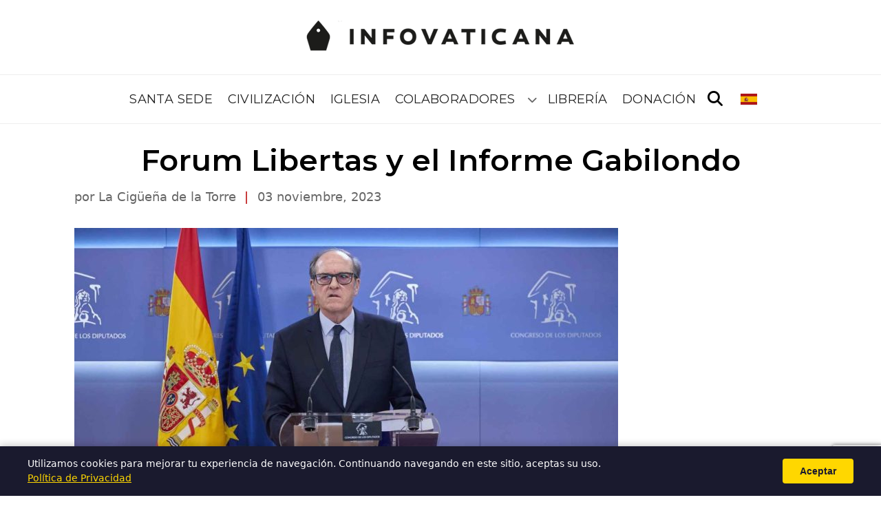

--- FILE ---
content_type: text/html; charset=utf-8
request_url: https://www.google.com/recaptcha/api2/anchor?ar=1&k=6Leiqe0rAAAAAMwhbGAwHjaLmCQZw_0E8u4ye1eS&co=aHR0cHM6Ly9pbmZvdmF0aWNhbmEuY29tOjQ0Mw..&hl=en&v=PoyoqOPhxBO7pBk68S4YbpHZ&size=invisible&anchor-ms=20000&execute-ms=30000&cb=lhuzseq17pgt
body_size: 48847
content:
<!DOCTYPE HTML><html dir="ltr" lang="en"><head><meta http-equiv="Content-Type" content="text/html; charset=UTF-8">
<meta http-equiv="X-UA-Compatible" content="IE=edge">
<title>reCAPTCHA</title>
<style type="text/css">
/* cyrillic-ext */
@font-face {
  font-family: 'Roboto';
  font-style: normal;
  font-weight: 400;
  font-stretch: 100%;
  src: url(//fonts.gstatic.com/s/roboto/v48/KFO7CnqEu92Fr1ME7kSn66aGLdTylUAMa3GUBHMdazTgWw.woff2) format('woff2');
  unicode-range: U+0460-052F, U+1C80-1C8A, U+20B4, U+2DE0-2DFF, U+A640-A69F, U+FE2E-FE2F;
}
/* cyrillic */
@font-face {
  font-family: 'Roboto';
  font-style: normal;
  font-weight: 400;
  font-stretch: 100%;
  src: url(//fonts.gstatic.com/s/roboto/v48/KFO7CnqEu92Fr1ME7kSn66aGLdTylUAMa3iUBHMdazTgWw.woff2) format('woff2');
  unicode-range: U+0301, U+0400-045F, U+0490-0491, U+04B0-04B1, U+2116;
}
/* greek-ext */
@font-face {
  font-family: 'Roboto';
  font-style: normal;
  font-weight: 400;
  font-stretch: 100%;
  src: url(//fonts.gstatic.com/s/roboto/v48/KFO7CnqEu92Fr1ME7kSn66aGLdTylUAMa3CUBHMdazTgWw.woff2) format('woff2');
  unicode-range: U+1F00-1FFF;
}
/* greek */
@font-face {
  font-family: 'Roboto';
  font-style: normal;
  font-weight: 400;
  font-stretch: 100%;
  src: url(//fonts.gstatic.com/s/roboto/v48/KFO7CnqEu92Fr1ME7kSn66aGLdTylUAMa3-UBHMdazTgWw.woff2) format('woff2');
  unicode-range: U+0370-0377, U+037A-037F, U+0384-038A, U+038C, U+038E-03A1, U+03A3-03FF;
}
/* math */
@font-face {
  font-family: 'Roboto';
  font-style: normal;
  font-weight: 400;
  font-stretch: 100%;
  src: url(//fonts.gstatic.com/s/roboto/v48/KFO7CnqEu92Fr1ME7kSn66aGLdTylUAMawCUBHMdazTgWw.woff2) format('woff2');
  unicode-range: U+0302-0303, U+0305, U+0307-0308, U+0310, U+0312, U+0315, U+031A, U+0326-0327, U+032C, U+032F-0330, U+0332-0333, U+0338, U+033A, U+0346, U+034D, U+0391-03A1, U+03A3-03A9, U+03B1-03C9, U+03D1, U+03D5-03D6, U+03F0-03F1, U+03F4-03F5, U+2016-2017, U+2034-2038, U+203C, U+2040, U+2043, U+2047, U+2050, U+2057, U+205F, U+2070-2071, U+2074-208E, U+2090-209C, U+20D0-20DC, U+20E1, U+20E5-20EF, U+2100-2112, U+2114-2115, U+2117-2121, U+2123-214F, U+2190, U+2192, U+2194-21AE, U+21B0-21E5, U+21F1-21F2, U+21F4-2211, U+2213-2214, U+2216-22FF, U+2308-230B, U+2310, U+2319, U+231C-2321, U+2336-237A, U+237C, U+2395, U+239B-23B7, U+23D0, U+23DC-23E1, U+2474-2475, U+25AF, U+25B3, U+25B7, U+25BD, U+25C1, U+25CA, U+25CC, U+25FB, U+266D-266F, U+27C0-27FF, U+2900-2AFF, U+2B0E-2B11, U+2B30-2B4C, U+2BFE, U+3030, U+FF5B, U+FF5D, U+1D400-1D7FF, U+1EE00-1EEFF;
}
/* symbols */
@font-face {
  font-family: 'Roboto';
  font-style: normal;
  font-weight: 400;
  font-stretch: 100%;
  src: url(//fonts.gstatic.com/s/roboto/v48/KFO7CnqEu92Fr1ME7kSn66aGLdTylUAMaxKUBHMdazTgWw.woff2) format('woff2');
  unicode-range: U+0001-000C, U+000E-001F, U+007F-009F, U+20DD-20E0, U+20E2-20E4, U+2150-218F, U+2190, U+2192, U+2194-2199, U+21AF, U+21E6-21F0, U+21F3, U+2218-2219, U+2299, U+22C4-22C6, U+2300-243F, U+2440-244A, U+2460-24FF, U+25A0-27BF, U+2800-28FF, U+2921-2922, U+2981, U+29BF, U+29EB, U+2B00-2BFF, U+4DC0-4DFF, U+FFF9-FFFB, U+10140-1018E, U+10190-1019C, U+101A0, U+101D0-101FD, U+102E0-102FB, U+10E60-10E7E, U+1D2C0-1D2D3, U+1D2E0-1D37F, U+1F000-1F0FF, U+1F100-1F1AD, U+1F1E6-1F1FF, U+1F30D-1F30F, U+1F315, U+1F31C, U+1F31E, U+1F320-1F32C, U+1F336, U+1F378, U+1F37D, U+1F382, U+1F393-1F39F, U+1F3A7-1F3A8, U+1F3AC-1F3AF, U+1F3C2, U+1F3C4-1F3C6, U+1F3CA-1F3CE, U+1F3D4-1F3E0, U+1F3ED, U+1F3F1-1F3F3, U+1F3F5-1F3F7, U+1F408, U+1F415, U+1F41F, U+1F426, U+1F43F, U+1F441-1F442, U+1F444, U+1F446-1F449, U+1F44C-1F44E, U+1F453, U+1F46A, U+1F47D, U+1F4A3, U+1F4B0, U+1F4B3, U+1F4B9, U+1F4BB, U+1F4BF, U+1F4C8-1F4CB, U+1F4D6, U+1F4DA, U+1F4DF, U+1F4E3-1F4E6, U+1F4EA-1F4ED, U+1F4F7, U+1F4F9-1F4FB, U+1F4FD-1F4FE, U+1F503, U+1F507-1F50B, U+1F50D, U+1F512-1F513, U+1F53E-1F54A, U+1F54F-1F5FA, U+1F610, U+1F650-1F67F, U+1F687, U+1F68D, U+1F691, U+1F694, U+1F698, U+1F6AD, U+1F6B2, U+1F6B9-1F6BA, U+1F6BC, U+1F6C6-1F6CF, U+1F6D3-1F6D7, U+1F6E0-1F6EA, U+1F6F0-1F6F3, U+1F6F7-1F6FC, U+1F700-1F7FF, U+1F800-1F80B, U+1F810-1F847, U+1F850-1F859, U+1F860-1F887, U+1F890-1F8AD, U+1F8B0-1F8BB, U+1F8C0-1F8C1, U+1F900-1F90B, U+1F93B, U+1F946, U+1F984, U+1F996, U+1F9E9, U+1FA00-1FA6F, U+1FA70-1FA7C, U+1FA80-1FA89, U+1FA8F-1FAC6, U+1FACE-1FADC, U+1FADF-1FAE9, U+1FAF0-1FAF8, U+1FB00-1FBFF;
}
/* vietnamese */
@font-face {
  font-family: 'Roboto';
  font-style: normal;
  font-weight: 400;
  font-stretch: 100%;
  src: url(//fonts.gstatic.com/s/roboto/v48/KFO7CnqEu92Fr1ME7kSn66aGLdTylUAMa3OUBHMdazTgWw.woff2) format('woff2');
  unicode-range: U+0102-0103, U+0110-0111, U+0128-0129, U+0168-0169, U+01A0-01A1, U+01AF-01B0, U+0300-0301, U+0303-0304, U+0308-0309, U+0323, U+0329, U+1EA0-1EF9, U+20AB;
}
/* latin-ext */
@font-face {
  font-family: 'Roboto';
  font-style: normal;
  font-weight: 400;
  font-stretch: 100%;
  src: url(//fonts.gstatic.com/s/roboto/v48/KFO7CnqEu92Fr1ME7kSn66aGLdTylUAMa3KUBHMdazTgWw.woff2) format('woff2');
  unicode-range: U+0100-02BA, U+02BD-02C5, U+02C7-02CC, U+02CE-02D7, U+02DD-02FF, U+0304, U+0308, U+0329, U+1D00-1DBF, U+1E00-1E9F, U+1EF2-1EFF, U+2020, U+20A0-20AB, U+20AD-20C0, U+2113, U+2C60-2C7F, U+A720-A7FF;
}
/* latin */
@font-face {
  font-family: 'Roboto';
  font-style: normal;
  font-weight: 400;
  font-stretch: 100%;
  src: url(//fonts.gstatic.com/s/roboto/v48/KFO7CnqEu92Fr1ME7kSn66aGLdTylUAMa3yUBHMdazQ.woff2) format('woff2');
  unicode-range: U+0000-00FF, U+0131, U+0152-0153, U+02BB-02BC, U+02C6, U+02DA, U+02DC, U+0304, U+0308, U+0329, U+2000-206F, U+20AC, U+2122, U+2191, U+2193, U+2212, U+2215, U+FEFF, U+FFFD;
}
/* cyrillic-ext */
@font-face {
  font-family: 'Roboto';
  font-style: normal;
  font-weight: 500;
  font-stretch: 100%;
  src: url(//fonts.gstatic.com/s/roboto/v48/KFO7CnqEu92Fr1ME7kSn66aGLdTylUAMa3GUBHMdazTgWw.woff2) format('woff2');
  unicode-range: U+0460-052F, U+1C80-1C8A, U+20B4, U+2DE0-2DFF, U+A640-A69F, U+FE2E-FE2F;
}
/* cyrillic */
@font-face {
  font-family: 'Roboto';
  font-style: normal;
  font-weight: 500;
  font-stretch: 100%;
  src: url(//fonts.gstatic.com/s/roboto/v48/KFO7CnqEu92Fr1ME7kSn66aGLdTylUAMa3iUBHMdazTgWw.woff2) format('woff2');
  unicode-range: U+0301, U+0400-045F, U+0490-0491, U+04B0-04B1, U+2116;
}
/* greek-ext */
@font-face {
  font-family: 'Roboto';
  font-style: normal;
  font-weight: 500;
  font-stretch: 100%;
  src: url(//fonts.gstatic.com/s/roboto/v48/KFO7CnqEu92Fr1ME7kSn66aGLdTylUAMa3CUBHMdazTgWw.woff2) format('woff2');
  unicode-range: U+1F00-1FFF;
}
/* greek */
@font-face {
  font-family: 'Roboto';
  font-style: normal;
  font-weight: 500;
  font-stretch: 100%;
  src: url(//fonts.gstatic.com/s/roboto/v48/KFO7CnqEu92Fr1ME7kSn66aGLdTylUAMa3-UBHMdazTgWw.woff2) format('woff2');
  unicode-range: U+0370-0377, U+037A-037F, U+0384-038A, U+038C, U+038E-03A1, U+03A3-03FF;
}
/* math */
@font-face {
  font-family: 'Roboto';
  font-style: normal;
  font-weight: 500;
  font-stretch: 100%;
  src: url(//fonts.gstatic.com/s/roboto/v48/KFO7CnqEu92Fr1ME7kSn66aGLdTylUAMawCUBHMdazTgWw.woff2) format('woff2');
  unicode-range: U+0302-0303, U+0305, U+0307-0308, U+0310, U+0312, U+0315, U+031A, U+0326-0327, U+032C, U+032F-0330, U+0332-0333, U+0338, U+033A, U+0346, U+034D, U+0391-03A1, U+03A3-03A9, U+03B1-03C9, U+03D1, U+03D5-03D6, U+03F0-03F1, U+03F4-03F5, U+2016-2017, U+2034-2038, U+203C, U+2040, U+2043, U+2047, U+2050, U+2057, U+205F, U+2070-2071, U+2074-208E, U+2090-209C, U+20D0-20DC, U+20E1, U+20E5-20EF, U+2100-2112, U+2114-2115, U+2117-2121, U+2123-214F, U+2190, U+2192, U+2194-21AE, U+21B0-21E5, U+21F1-21F2, U+21F4-2211, U+2213-2214, U+2216-22FF, U+2308-230B, U+2310, U+2319, U+231C-2321, U+2336-237A, U+237C, U+2395, U+239B-23B7, U+23D0, U+23DC-23E1, U+2474-2475, U+25AF, U+25B3, U+25B7, U+25BD, U+25C1, U+25CA, U+25CC, U+25FB, U+266D-266F, U+27C0-27FF, U+2900-2AFF, U+2B0E-2B11, U+2B30-2B4C, U+2BFE, U+3030, U+FF5B, U+FF5D, U+1D400-1D7FF, U+1EE00-1EEFF;
}
/* symbols */
@font-face {
  font-family: 'Roboto';
  font-style: normal;
  font-weight: 500;
  font-stretch: 100%;
  src: url(//fonts.gstatic.com/s/roboto/v48/KFO7CnqEu92Fr1ME7kSn66aGLdTylUAMaxKUBHMdazTgWw.woff2) format('woff2');
  unicode-range: U+0001-000C, U+000E-001F, U+007F-009F, U+20DD-20E0, U+20E2-20E4, U+2150-218F, U+2190, U+2192, U+2194-2199, U+21AF, U+21E6-21F0, U+21F3, U+2218-2219, U+2299, U+22C4-22C6, U+2300-243F, U+2440-244A, U+2460-24FF, U+25A0-27BF, U+2800-28FF, U+2921-2922, U+2981, U+29BF, U+29EB, U+2B00-2BFF, U+4DC0-4DFF, U+FFF9-FFFB, U+10140-1018E, U+10190-1019C, U+101A0, U+101D0-101FD, U+102E0-102FB, U+10E60-10E7E, U+1D2C0-1D2D3, U+1D2E0-1D37F, U+1F000-1F0FF, U+1F100-1F1AD, U+1F1E6-1F1FF, U+1F30D-1F30F, U+1F315, U+1F31C, U+1F31E, U+1F320-1F32C, U+1F336, U+1F378, U+1F37D, U+1F382, U+1F393-1F39F, U+1F3A7-1F3A8, U+1F3AC-1F3AF, U+1F3C2, U+1F3C4-1F3C6, U+1F3CA-1F3CE, U+1F3D4-1F3E0, U+1F3ED, U+1F3F1-1F3F3, U+1F3F5-1F3F7, U+1F408, U+1F415, U+1F41F, U+1F426, U+1F43F, U+1F441-1F442, U+1F444, U+1F446-1F449, U+1F44C-1F44E, U+1F453, U+1F46A, U+1F47D, U+1F4A3, U+1F4B0, U+1F4B3, U+1F4B9, U+1F4BB, U+1F4BF, U+1F4C8-1F4CB, U+1F4D6, U+1F4DA, U+1F4DF, U+1F4E3-1F4E6, U+1F4EA-1F4ED, U+1F4F7, U+1F4F9-1F4FB, U+1F4FD-1F4FE, U+1F503, U+1F507-1F50B, U+1F50D, U+1F512-1F513, U+1F53E-1F54A, U+1F54F-1F5FA, U+1F610, U+1F650-1F67F, U+1F687, U+1F68D, U+1F691, U+1F694, U+1F698, U+1F6AD, U+1F6B2, U+1F6B9-1F6BA, U+1F6BC, U+1F6C6-1F6CF, U+1F6D3-1F6D7, U+1F6E0-1F6EA, U+1F6F0-1F6F3, U+1F6F7-1F6FC, U+1F700-1F7FF, U+1F800-1F80B, U+1F810-1F847, U+1F850-1F859, U+1F860-1F887, U+1F890-1F8AD, U+1F8B0-1F8BB, U+1F8C0-1F8C1, U+1F900-1F90B, U+1F93B, U+1F946, U+1F984, U+1F996, U+1F9E9, U+1FA00-1FA6F, U+1FA70-1FA7C, U+1FA80-1FA89, U+1FA8F-1FAC6, U+1FACE-1FADC, U+1FADF-1FAE9, U+1FAF0-1FAF8, U+1FB00-1FBFF;
}
/* vietnamese */
@font-face {
  font-family: 'Roboto';
  font-style: normal;
  font-weight: 500;
  font-stretch: 100%;
  src: url(//fonts.gstatic.com/s/roboto/v48/KFO7CnqEu92Fr1ME7kSn66aGLdTylUAMa3OUBHMdazTgWw.woff2) format('woff2');
  unicode-range: U+0102-0103, U+0110-0111, U+0128-0129, U+0168-0169, U+01A0-01A1, U+01AF-01B0, U+0300-0301, U+0303-0304, U+0308-0309, U+0323, U+0329, U+1EA0-1EF9, U+20AB;
}
/* latin-ext */
@font-face {
  font-family: 'Roboto';
  font-style: normal;
  font-weight: 500;
  font-stretch: 100%;
  src: url(//fonts.gstatic.com/s/roboto/v48/KFO7CnqEu92Fr1ME7kSn66aGLdTylUAMa3KUBHMdazTgWw.woff2) format('woff2');
  unicode-range: U+0100-02BA, U+02BD-02C5, U+02C7-02CC, U+02CE-02D7, U+02DD-02FF, U+0304, U+0308, U+0329, U+1D00-1DBF, U+1E00-1E9F, U+1EF2-1EFF, U+2020, U+20A0-20AB, U+20AD-20C0, U+2113, U+2C60-2C7F, U+A720-A7FF;
}
/* latin */
@font-face {
  font-family: 'Roboto';
  font-style: normal;
  font-weight: 500;
  font-stretch: 100%;
  src: url(//fonts.gstatic.com/s/roboto/v48/KFO7CnqEu92Fr1ME7kSn66aGLdTylUAMa3yUBHMdazQ.woff2) format('woff2');
  unicode-range: U+0000-00FF, U+0131, U+0152-0153, U+02BB-02BC, U+02C6, U+02DA, U+02DC, U+0304, U+0308, U+0329, U+2000-206F, U+20AC, U+2122, U+2191, U+2193, U+2212, U+2215, U+FEFF, U+FFFD;
}
/* cyrillic-ext */
@font-face {
  font-family: 'Roboto';
  font-style: normal;
  font-weight: 900;
  font-stretch: 100%;
  src: url(//fonts.gstatic.com/s/roboto/v48/KFO7CnqEu92Fr1ME7kSn66aGLdTylUAMa3GUBHMdazTgWw.woff2) format('woff2');
  unicode-range: U+0460-052F, U+1C80-1C8A, U+20B4, U+2DE0-2DFF, U+A640-A69F, U+FE2E-FE2F;
}
/* cyrillic */
@font-face {
  font-family: 'Roboto';
  font-style: normal;
  font-weight: 900;
  font-stretch: 100%;
  src: url(//fonts.gstatic.com/s/roboto/v48/KFO7CnqEu92Fr1ME7kSn66aGLdTylUAMa3iUBHMdazTgWw.woff2) format('woff2');
  unicode-range: U+0301, U+0400-045F, U+0490-0491, U+04B0-04B1, U+2116;
}
/* greek-ext */
@font-face {
  font-family: 'Roboto';
  font-style: normal;
  font-weight: 900;
  font-stretch: 100%;
  src: url(//fonts.gstatic.com/s/roboto/v48/KFO7CnqEu92Fr1ME7kSn66aGLdTylUAMa3CUBHMdazTgWw.woff2) format('woff2');
  unicode-range: U+1F00-1FFF;
}
/* greek */
@font-face {
  font-family: 'Roboto';
  font-style: normal;
  font-weight: 900;
  font-stretch: 100%;
  src: url(//fonts.gstatic.com/s/roboto/v48/KFO7CnqEu92Fr1ME7kSn66aGLdTylUAMa3-UBHMdazTgWw.woff2) format('woff2');
  unicode-range: U+0370-0377, U+037A-037F, U+0384-038A, U+038C, U+038E-03A1, U+03A3-03FF;
}
/* math */
@font-face {
  font-family: 'Roboto';
  font-style: normal;
  font-weight: 900;
  font-stretch: 100%;
  src: url(//fonts.gstatic.com/s/roboto/v48/KFO7CnqEu92Fr1ME7kSn66aGLdTylUAMawCUBHMdazTgWw.woff2) format('woff2');
  unicode-range: U+0302-0303, U+0305, U+0307-0308, U+0310, U+0312, U+0315, U+031A, U+0326-0327, U+032C, U+032F-0330, U+0332-0333, U+0338, U+033A, U+0346, U+034D, U+0391-03A1, U+03A3-03A9, U+03B1-03C9, U+03D1, U+03D5-03D6, U+03F0-03F1, U+03F4-03F5, U+2016-2017, U+2034-2038, U+203C, U+2040, U+2043, U+2047, U+2050, U+2057, U+205F, U+2070-2071, U+2074-208E, U+2090-209C, U+20D0-20DC, U+20E1, U+20E5-20EF, U+2100-2112, U+2114-2115, U+2117-2121, U+2123-214F, U+2190, U+2192, U+2194-21AE, U+21B0-21E5, U+21F1-21F2, U+21F4-2211, U+2213-2214, U+2216-22FF, U+2308-230B, U+2310, U+2319, U+231C-2321, U+2336-237A, U+237C, U+2395, U+239B-23B7, U+23D0, U+23DC-23E1, U+2474-2475, U+25AF, U+25B3, U+25B7, U+25BD, U+25C1, U+25CA, U+25CC, U+25FB, U+266D-266F, U+27C0-27FF, U+2900-2AFF, U+2B0E-2B11, U+2B30-2B4C, U+2BFE, U+3030, U+FF5B, U+FF5D, U+1D400-1D7FF, U+1EE00-1EEFF;
}
/* symbols */
@font-face {
  font-family: 'Roboto';
  font-style: normal;
  font-weight: 900;
  font-stretch: 100%;
  src: url(//fonts.gstatic.com/s/roboto/v48/KFO7CnqEu92Fr1ME7kSn66aGLdTylUAMaxKUBHMdazTgWw.woff2) format('woff2');
  unicode-range: U+0001-000C, U+000E-001F, U+007F-009F, U+20DD-20E0, U+20E2-20E4, U+2150-218F, U+2190, U+2192, U+2194-2199, U+21AF, U+21E6-21F0, U+21F3, U+2218-2219, U+2299, U+22C4-22C6, U+2300-243F, U+2440-244A, U+2460-24FF, U+25A0-27BF, U+2800-28FF, U+2921-2922, U+2981, U+29BF, U+29EB, U+2B00-2BFF, U+4DC0-4DFF, U+FFF9-FFFB, U+10140-1018E, U+10190-1019C, U+101A0, U+101D0-101FD, U+102E0-102FB, U+10E60-10E7E, U+1D2C0-1D2D3, U+1D2E0-1D37F, U+1F000-1F0FF, U+1F100-1F1AD, U+1F1E6-1F1FF, U+1F30D-1F30F, U+1F315, U+1F31C, U+1F31E, U+1F320-1F32C, U+1F336, U+1F378, U+1F37D, U+1F382, U+1F393-1F39F, U+1F3A7-1F3A8, U+1F3AC-1F3AF, U+1F3C2, U+1F3C4-1F3C6, U+1F3CA-1F3CE, U+1F3D4-1F3E0, U+1F3ED, U+1F3F1-1F3F3, U+1F3F5-1F3F7, U+1F408, U+1F415, U+1F41F, U+1F426, U+1F43F, U+1F441-1F442, U+1F444, U+1F446-1F449, U+1F44C-1F44E, U+1F453, U+1F46A, U+1F47D, U+1F4A3, U+1F4B0, U+1F4B3, U+1F4B9, U+1F4BB, U+1F4BF, U+1F4C8-1F4CB, U+1F4D6, U+1F4DA, U+1F4DF, U+1F4E3-1F4E6, U+1F4EA-1F4ED, U+1F4F7, U+1F4F9-1F4FB, U+1F4FD-1F4FE, U+1F503, U+1F507-1F50B, U+1F50D, U+1F512-1F513, U+1F53E-1F54A, U+1F54F-1F5FA, U+1F610, U+1F650-1F67F, U+1F687, U+1F68D, U+1F691, U+1F694, U+1F698, U+1F6AD, U+1F6B2, U+1F6B9-1F6BA, U+1F6BC, U+1F6C6-1F6CF, U+1F6D3-1F6D7, U+1F6E0-1F6EA, U+1F6F0-1F6F3, U+1F6F7-1F6FC, U+1F700-1F7FF, U+1F800-1F80B, U+1F810-1F847, U+1F850-1F859, U+1F860-1F887, U+1F890-1F8AD, U+1F8B0-1F8BB, U+1F8C0-1F8C1, U+1F900-1F90B, U+1F93B, U+1F946, U+1F984, U+1F996, U+1F9E9, U+1FA00-1FA6F, U+1FA70-1FA7C, U+1FA80-1FA89, U+1FA8F-1FAC6, U+1FACE-1FADC, U+1FADF-1FAE9, U+1FAF0-1FAF8, U+1FB00-1FBFF;
}
/* vietnamese */
@font-face {
  font-family: 'Roboto';
  font-style: normal;
  font-weight: 900;
  font-stretch: 100%;
  src: url(//fonts.gstatic.com/s/roboto/v48/KFO7CnqEu92Fr1ME7kSn66aGLdTylUAMa3OUBHMdazTgWw.woff2) format('woff2');
  unicode-range: U+0102-0103, U+0110-0111, U+0128-0129, U+0168-0169, U+01A0-01A1, U+01AF-01B0, U+0300-0301, U+0303-0304, U+0308-0309, U+0323, U+0329, U+1EA0-1EF9, U+20AB;
}
/* latin-ext */
@font-face {
  font-family: 'Roboto';
  font-style: normal;
  font-weight: 900;
  font-stretch: 100%;
  src: url(//fonts.gstatic.com/s/roboto/v48/KFO7CnqEu92Fr1ME7kSn66aGLdTylUAMa3KUBHMdazTgWw.woff2) format('woff2');
  unicode-range: U+0100-02BA, U+02BD-02C5, U+02C7-02CC, U+02CE-02D7, U+02DD-02FF, U+0304, U+0308, U+0329, U+1D00-1DBF, U+1E00-1E9F, U+1EF2-1EFF, U+2020, U+20A0-20AB, U+20AD-20C0, U+2113, U+2C60-2C7F, U+A720-A7FF;
}
/* latin */
@font-face {
  font-family: 'Roboto';
  font-style: normal;
  font-weight: 900;
  font-stretch: 100%;
  src: url(//fonts.gstatic.com/s/roboto/v48/KFO7CnqEu92Fr1ME7kSn66aGLdTylUAMa3yUBHMdazQ.woff2) format('woff2');
  unicode-range: U+0000-00FF, U+0131, U+0152-0153, U+02BB-02BC, U+02C6, U+02DA, U+02DC, U+0304, U+0308, U+0329, U+2000-206F, U+20AC, U+2122, U+2191, U+2193, U+2212, U+2215, U+FEFF, U+FFFD;
}

</style>
<link rel="stylesheet" type="text/css" href="https://www.gstatic.com/recaptcha/releases/PoyoqOPhxBO7pBk68S4YbpHZ/styles__ltr.css">
<script nonce="dVU5LWchL-3u6LoJhCdnIA" type="text/javascript">window['__recaptcha_api'] = 'https://www.google.com/recaptcha/api2/';</script>
<script type="text/javascript" src="https://www.gstatic.com/recaptcha/releases/PoyoqOPhxBO7pBk68S4YbpHZ/recaptcha__en.js" nonce="dVU5LWchL-3u6LoJhCdnIA">
      
    </script></head>
<body><div id="rc-anchor-alert" class="rc-anchor-alert"></div>
<input type="hidden" id="recaptcha-token" value="[base64]">
<script type="text/javascript" nonce="dVU5LWchL-3u6LoJhCdnIA">
      recaptcha.anchor.Main.init("[\x22ainput\x22,[\x22bgdata\x22,\x22\x22,\[base64]/[base64]/[base64]/[base64]/[base64]/[base64]/[base64]/[base64]/[base64]/[base64]\\u003d\x22,\[base64]\x22,\x22GsKQw7hTw4nCu8OAwq1cNcOzwqEbG8K4wqrDn8K4w7bCpgRrwoDCpgw8G8KJEMKVWcKqw6t4wqwvw71/VFfClMOsE33Ch8KSMF1Qw7zDkjwMQjTCiMOpw6QdwroiKxR/UsOwwqjDmEbDgMOcZsKySMKGC8OBWG7CrMOOw5/DqSICw4bDv8KJwqDDnSxTwonCi8K/wrRow6Z7w63DmW0EK3rCl8OVSMOxw4ZDw5HDpDfCsl89w4Juw47ClxfDnCRDH8O4E0jDi8KODzXDgRgyLcK/[base64]/CnMKzARRWBmbDn0DCh8KowqjDlykuw64Ew5fDkw3DgMKew6PCs2Bkw5tUw58PT8KIwrXDvBXDsGM6a0d+wrHChDrDgiXCpzdpwqHCnzjCrUsSw40/w6fDnDTCoMKmU8KNwovDncOaw6wMGg9Nw61nPMKzwqrCrlTCqcKUw6MvwpHCnsK6w63CtzlKwrbDmDxJMsOXKQhGwr3Dl8Otw5LDrylTW8OyO8OZw4l1TsOND3RawoUSXcOfw5Ryw7YBw7vCmVAhw73Dl8Kcw47CkcOdKF8gK8O/GxnDgX3DhAl/wqrCo8KnwpbDjiDDhMKGHR3DisKwwqXCqsO6ZiHClFHCv0MFwqvDs8KvPsKHfsKFw59RwrbDqMOzwq8Aw7/Cs8KPw5/CjyLDsXR+UsO/[base64]/CtUMDKMKjacOEwqjCtMOvw4fDpnfCssK5dX4yw4/DhEnCqlnDjmjDu8KYwrM1woTCkcOTwr1ZbiZTCsOwZFcHwrLCqxF5TSFhSMOOc8Ouwp/DjzwtwpHDvhJ6w6rDksOnwptVwo3CpnTCi1PCpsK3QcK2K8OPw7oHwoZrwqXChcOpe1BKXSPChcK7w6RCw53CoBItw7FBGsKGwrDDisKYAMK1wo3DjcK/w4Mdw7xqNHZLwpEVBjXCl1zDucOXCF3CqkjDsxN7H8OtwqDDm0oPwoHCq8KUP19Cw4PDsMOOdcKbMyHDpCnCjB4AwqNNbD/[base64]/[base64]/SMOeN8OVAsO/wpVYw5NpwpdOwqM5w7IRUkk1RltCw6RJIQDDtMOMw7J+wpTDvnbDhDnDnMONw5bCiTPDlsOCXcKGw6wHw6DCmzkcHQkZGcK5NgwhLcODVsKFfV/CngvDgMOyMipww5UWw510w6XDncOiTSceTcKHwrbDhjzDg3rCjsKnwrfDhhZ7DXUcwqN6w5XCpx/DrR3CnyhKwr/CgE3DtVDCpT/DpMOhw4smw5pBK0bDhcKrwqgFw5t8I8K1wr3CusOcw7LCkHV4wqfCqcO9K8O+wrvCjMOpw64fwo3CvMKIw45Bwo7CpcO8wqBBw7rCuDFOwqLCr8OSw7FVw70aw5AjLsOtJRvDkW/DpsK2wqYZwpHDh8O2SmTCkMKjw6rCokV9aMKhwotqw6vCs8KIfcOsAT/Cnh/ChCrDi3orN8KhVyzCsMKFwqFgwrgYRsKgwoLCjh/DicOLK23CoH4RKMK3X8KPEFrCrSfCtEbDvlFGbMK3wpXDiQRiOU5xeDxOUk9ow6JALifDtWnDmMKLw5nCsWQzTVLDjwgKGFnCrcO8w5AfQsKnR1o/wphxXF1Tw6PDpMOrw4zCqycKwqpJcBYwwr9Vw4fCrj1WwqhpNcKPwpLCksO0w4wBw5VyKMOowojDt8KNKsOXwrjDkUfDlADDkMOMwrnDlzcZFTZuwqrDvAXDtcKkIy/[base64]/Ch8KUWsKlF3lOAsKOdzpswrspwpI2w4s2w4grw51sRsKhwrkyw67DusKKwqUXwoHDvEokTcK8VcOLPMOPw4/DvWkEd8KwD8KBYEjCmnDDjX3DhAJlL0rCnwsZw63DlFPCtHo/ZcKxw43CrMODwqbCsQxtEcO9Cjoxw6xZw5HDu1LCq8Kyw7UMw5rDlcOFJ8OlG8KEc8KnVMOAw4gXZcOhRW4iWMOAw7LCvsORwpDCjcK1w7nCjMO/CWdrf2rCocOrSnZrLEEJeWgBw6XCksKlQgzCn8OsblnCsB0Xwog0w4XDtsKzw5NWXsORwqYPXBzCs8O8w6FkCSfDq1F1w4/Cs8O9w5/[base64]/DpUhxw53DqsKFbxLCs8OSwoPDokvCkcOGdsOWDsKrXMKKwp/[base64]/ChT/DkAfDk8K2w6rCiRPCtcOmwoDDqFnDq8Omw6DCtsK7wpXDjXEUWcOaw4oMw4DCgMOhdzbCicKWVCPDgyPDl0M3w6vDk0PCr3TDv8ONC1/[base64]/HBkianjCmxLDixLCqVkXwq/DvRklw6TCrQXCscOuw7sGdyEhOsKeJGDDl8Ojw5URZBPDuX1xwpnCl8O+AMOrZiLCgg1Pw4kywrV9H8OJOcKJw4DCqMObwrNEMxhDWGbDhDrDoQXDpcO0w74WTcKhwqbDtnctYnTDvlrDtcK1w7/[base64]/Ci8OeJsK+RcO/Oz7CvMONwoHCo8KcQVMfw7HDsyMNND3ChHDDsilcw43DpQ/DkDg+KyLCo31qw4PDg8Oiw7nCtXAOw5HCqMOKw4bDr34KJ8O0w7hpwr08bMOyLSXDtMOzFcK9VWzCuMKlw4URwrUdfsKiw7LCk0Eqw4/DlcKWJjzCjkdgw4VrwrbDtsKEw4Frw5jCvkBXwpgYwoNOTn7ClMK4VMOJOsOxLMK4fcK0EGh/dTBhTXLCrMOUw57CtXZPwrB9wpPDmcOfb8Kkw5PCrSoGwodVeUbDrT7DrS0zw5QEIy3DrChKwqhJw75ZWcKBZiFnw6wsVcOWHGwcw5x7w4bCu0ozw55cw6Nuw4fDsG1RDzVlH8KvRsKoCsK/[base64]/GFwsMsO0w6XDp2URKQ3DlBTCjcOtwqB2w53DmDvDk8OBB8OJwrXCh8OXw5Ryw7x2w4vDrMOEwptIwptwwqjCiMKfHMOYd8OwEQo2OsOUw5jCt8OJLMKjw5bCjX7DpMKUSRnDicO7FjRtwrhzI8KtRMOLA8OPOMKOwr/DqCBewos6w407wpAQw6/[base64]/[base64]/[base64]/CrzgSZ8OMw5nCjcK5Wn7ClsOtwqgXR2dRw7ZLw7bDocOrbsORwo3CtMO0woAcw4wYw6YkwpbCmsKhD8OIMVzCv8KxGVEjKljChgpRUQzCrMKXaMO3wqUDw4opw6Ryw5HDtcK+wqF+w7nCh8Klw5RVw5LDnsOYwpkNMcOTN8ONWMOQMlpmBQbCpsOzLcO+w6PDvsK/w6fCiF86woHCk10JEHHCkmzDhnLCuMObVDzCo8K5MD8/w5fCnsKqwplFdMKkw7Mqw4ggw7s1MCZ3RcKUwppvw5rCmlPDrcK7Ey7Cm27Di8OGwrIWQQx6bB/CrcOyWMKKQcK6CMOxw7g6w6bDicOEKMKNwoZ4CMO/IlzDsAdGwrnCrsO3w70ow4DCicKqwpsefsKcScKzDsO+V8OYGwrDjiMaw5tOwpTClyZzwrHDrsKFwrjDlUgHXsOzwoQBckB0w7JtwrgLPMKDUcOVw5/[base64]/[base64]/CusKCwqI/B2jCnsOHw6HDs00ML8OXw6/DoiVSwoQrW053w50XBEjCmWUjw7sdD2pWwqvCoHcxwpxuFcK7VRvDuH3Cg8ObwqXDlcKCbcKFwpQ5wprCosKWwrdzHcOywrjCpcKQGMKySx/[base64]/CiQXDsXJGRlALLcKlw75UTcOLw6PDsVvDhMOsw4lke8ONfHXCpMKIACMzUVx2wqV5w4ZzaR/DkMKzfxXDvMKxL10GwpBsCcOswrrCiCTComjCljTCssKHwrbCosO5bMOESG/Dn3VLw4ljcsOmw4UTw4sWL8O8W0HCrsKresKvw4XDiMKYAl8WAMKSwqrDoEkvwqzCiXHDmsKuIMKHSRbCgD/Cpn7CtsOgAETDhDY/wqV7DGRVOsObw785IsKlw7nCtUjCi33Dk8KSw77DoWpow5XDrxliNsOFwpLDtzLCnBBQw47CknoAwqHCnMOcacOnRMKQw6rDlnB6aSrDgGRxwpFpcyXCsAsMwovCp8KgfkMSwo5Jwp4hwrwzw44sc8KMZMOAw7BxwqcdHHDDvGN5KMO8wqvCqSt/[base64]/[base64]/DlhfCtsOZw4M+wrZxw5PDlGJVYGvDnz/CtmtnITIeScO3w75qTsO3wrvCncKsNcOzwqTClMKqETx9JwPDoMObw5QVQTjDsVYzOhENGcOJUD3CjsKuw5QvQzpDbyTDiMKYJMKsNMK2wpjDl8OeAHfDmG/DhzYvw6/[base64]/[base64]/CiGc6L1fCrnYzw6w6wqLCgHfCiMOiw5LDqipcLsKjw4/ClsKiIsKkw7oCw7PDicKQw5XDoMOww7TDq8OmK0YVVxhcw6p/GMK5KMKcdhlEYz9Lw6/DiMOQwrdfwpDDrS8WwpQZwqfCp3PCiQ49wrLDhgnDnsKHWzZ8SxvCoMK1S8O3wrBkWsKPwobChB3CpMKBOsOFPh/DggIFwonCnxjCkz0LYcK7wofDiAPCsMOZHMKCaVIYQMOow6YvMizCmi/CjnV3McOHE8O5wqfDsyLDt8OxWT3DsAvCmUI7YsKSwofCnh/CqhbCiQrDnk7DikLDrzZsRRXCkMKhDsOnwoDDhcO7axZAwrDDvsO2woIJeC4XPMKkwpVJKcOfw5Exwq3DqMO5QmE/wp/DpTwEwrfChH11w5QhwqNxVXfCtcOjw7DChcKLcx/DuUPClcKgZsOBwpxaBkrDn27CvlAnNcKmw6F4YcOWLgjCuwHDkl1ewqluDQjDosKXwp4MwqLDs2/DnExhFyxtLMOuWi4fw7JOHcOjw6NjwrVsUCsNw4Mzw7/Dh8OaHcKFw7DCngXClEQ+bl7DscKyBDlAw7HCqz3DkcK8wqRSaD/DqsOZHkHCjcOcNnUrc8KYfcOew4hPY3DCrsOyw6zDkTPCt8OpRsKpaMK9XMODYSUJUMKNwozDn1gswo06L3rDkRrDlh7Cu8O+JSoBw7vDocKfwoPCmsO4w6YjwpADwpoyw4BPw70Qwq3DrcOWw6c/wrw8dWPDjcO1wp0AwpQaw5lKBMKzE8Kjw4zDicOqw4cecV/DrMOKwoLCv3XDsMOcw6jCp8OIwp05fsOPT8KPN8O4Q8Oww7Iwb8KPegVFw7nDnzs2w6Fiw5/DlxbDnMKUAMOxPiTCt8Odw6TDjlRTw60VaS45w5ALRMKDMsOZwoNNLxtewphHIF7CsE1ldMOaURQTf8Kxw5HCn15IbMK7bcKHTcO9LzjDrnbDnsOUwpnDmcOuwp7Dp8Ozb8KtwqEPYMKAw7c/wpvCtCBRwqxAw6vDlw7DhjkyN8OoV8KXDgAwwpVfSsObMMO/ellFJlLCviHDqlHDgBnDvcO8NsOmw4zDiFBMwoksH8KTE1DDvMO9w7BCOHBBw5REw6NoNsKswpMnLXXDjmQ4wphpwqk6Vj8Gw6fDjcOsSnDCuxTCgcKNYMKMS8KLOxE7cMK5w67ChsKnwow3RsKew7ZJPTYHIQTDlMKUwopTwq87NMKzw6sCVVhaJwzDuBZ/woXCjcKxw4bCiUVmw78iQDLCk8KND15ywqnCgsKMTDplLmHDqcOgw7Eqw7fDmsK3FnY1w4YZcMK2d8OnSBTDl3chw7pew7zDq8KcGcOZSzMSw7fCiElqw6fDgMOcwq3Cp0EFXw3CqMKMwpN/SlxMOMOLNg9pw7xcwoI4bUjDqsOkJsOEwqdzw7Jdwro5wotZwpIpw7LCjFfCkkYdHcOPJiA2Y8KQOMOACynCrRwLakMHOUAbDsK0w5dIw6sHwoPDvsO+J8K5BMOCw53Dg8Olb0vDqMKrw7bDiUQKwp1rw4fCl8OkKMKyKMO2M0xGwodxEcOFA3Q/wpzDjR3CsHZgwrB+HhXDuMK7ZkRPAiXDncOowoULIMKLwpXCpMKOw53DgT9aWm7DicKYw6HDrFogw5DDkMOHw4t0wqPCqcKYw6XCtsK+Vm0owrjCvQLCpXYRw7jCnMKRw5ggCcOEw6J6GMKqwrwqC8KDwo/Ci8KtR8O5H8K2w47Cg17DksKww7QrO8KPN8KxX8OBw7bCvsOgHMOtchPDszsjwqN3w5fDjsOAEcO3NcOYPsOXMXEnWhLClR/ChsKeN25Aw7ANw5rDikN7Aw3CsxBpe8OGN8Ogw5nDvcOUwrbCqwzCvE3Dl19Sw5TCqynCt8Ofwo3DgSDDlcKQwrFjw5Nhw4g7w6wMFyvDrBnDpCQuw5zCgBNPBcOYwr0bwpB+O8Kow53CnMOGDMKYwprDnS/[base64]/[base64]/DjCB0w77Cm8OGIynDp8ONb8KtwqJYRMK4w7JPaxbCtWHCjiHCkR4EwrtRw6Z4fcKNwr5IwolRBzNjw4bChR/DuV0Nw4JmXzfCh8KKZy0aw612VcONf8OrwoLDucOMVENkwrsMwqM5VsKWw6cbHcKSw6Z5UcKJwrVnacObwoI/[base64]/wo7DgUHCrcKEV3AHKiPDnsKJVMOtwoTDvMK8aiPCkTnDtUNKw4LCmcOzw7orwq7CiXLDl0PDmRV9dScsBcKVDcOXSMO0w5MmwoM/OxTDsGEUw4dRDQbCvcOzwp4bZMKPwrJEUB4Xw4EJw5RkEsOcaxPCmzJpNsKUHQYQN8KrwrIvwoPDicObVTPDnQnDngnCmsOgPgbCgsOvw6TDpE/ChsOGwrbDijhow6rCvcO+Bzlsw6E2wrgjBw3Dr2xeEcOAwrRAw4nDpxlNwqpDd8OjZcKHwp/ChcK0wpDCuVEiwoxdwovCjMOzw5jDmXPDnsKiOMKhwrrChw5yOFEWDRDClcKBwoNswoR4wqgjLsKpIcK3woTDgC/CikItwq9VUUvDoMKSwoNuXWhQJcKgwrsYJMOZY2lJwqUawo9RPSDDgMOhw5vCrcKgHRpdw4bDo8Krwr7DhlXDvUTDoXPCv8Ouwp5Cw61nw43DnQ3DnSopwr50cwzDvMOoNR7Dh8O2KRXDocKXYMKacwPDkMK9w7/CmwoALsO6wpTCmCUrw5V1woPDiQMVw540bg13asOPwr92w7IdwqoeI1p9w6EVw55ka2U+C8OAw7XDhkpHw4dNcShPXHHCuMOww6t6a8KAC8OpdsKCPsK4w77DlAchwozDgsKdEsODwrIQNMORDANoMxBOwrhAw6FRNsK/[base64]/DsVwnw4LChnTCjcKHbcOWZkPCpMOCwqjClMKiw5YLw5PCosOKwqXCkFhywq1OG1/[base64]/[base64]/w68zJ8ODwoBkwoh6wppDXcK9wrrClsO/[base64]/WT8Ww5XDg8OywpjDghhtwp/Cs8KbaMKPC8OVAxvDsGJBZAjDuGrCoAPDkgwEwpBmYsOFw710UsOXacOqWcO1wqJbNjvDqsKaw5N0KcOewoAdwojCsg5Aw7jDoy51YH1dFhHCjMK6w6BdwozDgMOow5Zfw6/DrUwnw7kPV8KiYsODMcKCwozCssKZCxrCgEQUwpk3w7oXwoQVw4RTKcOaw6HCrjxoPsKxAkTDncK3L3PDm25KWUzDmgPDmkjDsMKxwphywpwLKTfCqmJIwqPCjsKEwr1WZ8KwPA/DuSfCncOsw48HLcOqw6J+eMOKwoPClMKVw4nDncKYwoJUw44IWcOswpMVwrvDkDhbP8KJw63ClQJ7wrnCmMKFKQdfwr5fwr/CuMKnwo4fO8K1wq8dwrjCscO9CsKbAMKvw5ERGQvCpcO4wo5fIxLDpGnChA8rw67CiGAzwonCk8ONNMOZDTlDwofDoMKpKkLDocK/EUTDjVDDqCnDqDwwbcOfBsOAV8Obw5B9w6gRwqPCn8KWwq/[base64]/CvArDmsKbwrpgwpHCklnCscKzw4YwaTQkwpoLw77CvMK3WMKuwoHDpMKjw6kHw5jCmMKGwrA3LcOywpw6wpDCkh9QTgw2w53Cj3Mrw5TDkMKhccOJw41MMMOEL8OQwqwpw6HCpcOAwq/ClgbDm1XDvhnDoQ/CnsOOSEjDv8Odw7Zva3HDgT/CmjnCkzbDkiECwqXCvcOhL1ADwoc/w6rDlcKJwrMUDMKFc8Kmw5w+wqNFRMO+w4/[base64]/wqZ1AXgdwqR3fMOzIw/[base64]/Dlm7DuzUIw63Dt8Kif8OnAcK0w5o5w5toQsKFETA6wowgVQbCm8Opw69xQsKuwojDvR1Ec8OUw67DpcONwqDCmUkcVcOMEMKWwqVhY3AQwoAWwoTDqsO1w64AWn7Cm1jDtsObwpFbwrMBwpTCoAMLNsOVRwZNw4rDj0/DusOUw6xCwrPCvMOHCnp1V8OpwoLDvsKKHcOaw55bw4gzw4liKcK2w57CjMOOw6zCvsOjwrgyLsOwKSLCtg53wqEUw49mJsKeCAh1QQrCn8KxZx1NAkNNwrIPwqjDtiXCuk5YwrUGH8O6aMOJwoNlY8OdIGc2wqPCusKDasOdwo/CtXxGM8KAw7bCoMOsXHXDi8OSYsKDw77DrMKde8KHasOmwqzDqV85w4smwpfDqFtHc8K/FDNAw77DqTXDo8OoJsKIZcOmwonDgsOjRcKwwqnDpMOHwpYJVncLwqXCusKvw6lGQsOYasKlwrl7fsK5wpF0w6bCn8OEIsOJwqXCtcKOUXXDujfCpsOTw77CoMO2N3slacOzB8O1w7UBwoocVh42IWlqw63ChAjCnsK/bFLDrE3CvBABdGLCpzYDHcOBe8KAWkvCj3nDhsKgwp0mwrUnFDrCm8Ouw68dOSfCriLCrCl/AMOaw7PDozh5w7/CmcO+MnQ3w6XCksKmbkPDvTEDw5F5ZcKscMK2w6TDo3fDs8KGwqXCo8KwwpxzKsOOwpDDqQQ1w4PCk8OSdDHCkTxlAgTCvHHDq8Oew59kMB7Drk3DsMOlwrQfwprDtFbDiDoDworCqD/Cs8OgNHAEJEHCsznCgMO4wpvDqcKRbHHCp1nDvcOjV8OKw5zCgThuw4gLJMKmaRNUV8OAw4sqwrPDljwBaMK7XR9ww7PCrcKkwo3Dm8O3wqrCjcKRw6AwK8K/wo5rwqfCqMKQAFIMw5rCmsKtwo7CjcKHb8KPw4MTLl9Gw4dPwqRQf39/[base64]/[base64]/Cq8KiKMOVw7EgEiHCgX5MDBXDnsOzEBjDgHXDkQdBwppQXn3CkFwyw7zDnlI1w7vCuMOKwofCrxjDtcOSw5JAwofCicKmw4AWw59Kwo/DmwnCqcO6P00wW8KJEAsmG8OQw4DCgcOZw5PCtcKNw6XCncKHezDDpcOjwqfDmcO2e2MLw4NAGiNxHsOLEMOuScO2wrN8wqo+NU0sw4nClwxOwqYHwrbCgBQ0wr3CpMOHwp/CughBeAB8UibDiMKRNjhAwrU4SsKUwptHDsKUJMOBw57CpxHDscOKwr/[base64]/aGkwwpbDu8OTw6vCvMOSw54jw5hvBsOewoXDkCvDlEUsw6JIw60RwqLDvWs+AWxJwo1Ew7LCicOAcEQIXsO6w50WMUJ9wo9Vw7UAC1cTw5TCrA3CsHgLScKSSy/Cn8OTD31RG0bDr8OSwoXCkwEKSMOGw7HCqSQMGFTDpwPDgHA/[base64]/Cmw4/w6zCs8OsGg3DlTzCucKpw4vDsAzDok8iE8K2Ji7DkVjCicOVwp8qe8KFYTUlRMKDw4fCii/CvcKyWcOAw6XDkcKAwoUrehnCt17DlTgfw6x5wo3Dk8KYw4/CkMKcw7LDrCReTMKueWAmTGjDvFwIwoPDoHPCgFLCgsOgwoZHw6siPMK6VMOFSMKiw5hrZD3DkcKMw619X8Oidy7CusKQwoLDnsO1WzbChzkcSMKew6fChX/CvXTCihfCh8KvEcOuw79WKMKDdiM8GsKXw7DDkcKsw4h0c1nDocOxw6/Ck2/DlyXDonIWHcO4ZcO2wovCvsOIwqDDkA/DicKFY8KKDF/Dt8K4wqRTXUTDsh3DjsKxRQomw65fwrp1w5VQwrPCsMOOc8O6w57Du8OzTCEawqAkwqEIbMOWHmJmwpVNwrrCusOIISNYNcO9wpLCqcOEwo7ChxMkDcOhC8KabwY/VEXCiVcYwq/CscOxwr7Cm8Kbw4LDgMKRwqQEwpLCqD49wq0EPURTA8KHw67DmnPClifDsilDw5HDkcOzA33CsAc/[base64]/w5lcYMOhw6bCtmnDqcOQw5jCosKvw7DCm8Kgw47CtcO8w4LDiRN2VnpGbMKDwqBLOEbDnGbCvR/CjcKlTMKgw784IMKNFMKODsKgREk1d8OeJwxtPTjDhgfCvi02CMOHw6rCq8Oow6geTEHDpGVnwrbDlhHDhFh1wq/ChcKfNAbCnlbCpsKsdTHDvnbDrsOpMMOTVcK7w5TDpsKQwo0aw5PCq8O1UATCshjCpVzCi2tJw6vDm0IlFG0FJcKVeMKRw7HDpMKeOsOuwp0ZesKwwp7Cg8Ktw7PDocOjwpLCkBnDmg/CgEhlNnPDkTPDhA3CosO+KcKpfE98dX/ChcONFnDDrcO5w6zDk8O+XTc2wrjDuCvDo8Kkw6taw5s2EMKgNMKgTsKVPinCgGbCssOpZ0Ngw658wr51woLDr0Y4eEIHHcOqw4wZZTbChcKndsK8IcK9w7ttw4rDkgfCqknDkiXDtMObO8ObWkRhN29df8KES8ObG8OzEVIzw7fDsW/DocOefMKhwrfCt8Kww6lMRcO/wprChwLDt8KJwqfCi1NswrhQw67DvMKsw7vClH/Dv0M8w7HCjcKDw4VGwrnDrDQcwpDCrW9KJMONGsORw6VWwq9Awo3CusO5Did7wq90w4nCvD3DhknDrBLCgVgwwppeaMKAb3/DrjEwXEwgacKKwqzCmDNNw6/DscO/w7TDqAtfHXktw7/CqGTDgVs9LhtbXMK/wrwbUsOEw6PDlAkmFMOWwqnCj8KnbsOdJcOTwoJYQ8K8HzASbsO0w7XCq8KgwoNCw5E/[base64]/DjcK/LcOMd3rCnzEKTMK9w49iw6xBw7nDo8Ohw4zDncKEXMObcDXDtsOKwpHChgNpwq5oacKIw6IVcMOhMlzDknnCpA8LI8OmUifDq8Otwr/CvWvCoizCm8KyGE1bwpDDgynDmgXDt2JudsOXTcOWBB3CpMKgw7fCucKUVTHCjHBqBcOUN8KWwqFUw4nCsMOWGMK8w6zCtA3Csh7ClG8UW8KhUQ0Zw5TCgTJTb8O/woDCp1fDnwVPwodawqINCWDCjmTCt1PDhDfDlQHDvC/[base64]/DtMO8Qj/[base64]/XcONw4nCgsKILDbCjsObd8KaJcOqwrkNw6ArwrnCscO1w64OwoPDhcKKwoYQwpjDrXrCtzADw4c/wo9ZwrXDsAFyfsK4w67Dn8OpWw0tR8Kww7V3woHCunslw6XDrsOgwqLCusOrwq/[base64]/fSnCiC/[base64]/CtcOrwqXCtMKWwpYPe8KCdB7CrWzDq8Oxwr5MI8O/C3zCogrDhMOxw4TCicKzBj/[base64]/w77Cok4Yw5I7e2vCo8O7wrrDs0HDnTfDgS1ew4nDtsOEwocaw4p7PlHCgcKPwq7CjMKlHcKbIsO9wpgSw44cTlnDisKfw4jDkjU5X3LClsOECsKpw6Z3wr7CumhtEcOIGsKdO0zCnGJdFCXDig/Do8K5wrEYbMO3fMKYw5lCN8OGPMO/w4fCnnvCk8ORwrotRMOJVCoXOMOnwrrCisOlwo/DgH9ew4FNwqvCrV5QHgJ3w6fCpgLDqQwYcn5ZBA9lw6vDmEJzFFJ1dsKmwrkxw6zCk8OnYsOjwr0ZC8KzDMOQI3JYw5TDjFbDnsKgwp7CgVfDoHDDqzYePD81Rz8zT8KTwp1owohoczgTw5jCmj5Fw6jCrEI0wqwjCBLCqXELw5/CgsO+w79YIVTCmnrDpsOePsKBwpXDrz0VP8K+wrrDjMKrHGo9wqDCk8OQQ8OpwqXDljvDllw7UMKtwrTDk8OqIMKTwpxUw6g3CG/Co8KHBx1vLCHDkFLDgMK3wonCnsO/w7TDrsOlMcKgw7bDswLChybDvUAkw67Dl8KTSsKaNcKwFh4zwp8Mw7cGMgPCnxx6w6LDl3XCkUorwoPDkwDCulBCw7rCv0tfw4NMwq3DpjHDrwkTw5/CsFxBKDRtT1TDpD8FLMK5WUvCicK9Z8OwwocjFcOowqDDl8Ouw63CmhHCmWUoJwQ4AFsBw47DgBVEfgzClmpww7fCj8Ktw7hLTsOpwrHDqhs3KsKBQwPDjSrCs3gfwqHClMKYKRxow63DqQnDo8OjF8OLwocywp0cwoswVcOEQMO/[base64]/[base64]/wqLDoMOBbMK0w64aJcKswowiwrPCicKUSmNcwqc9w7dAwpMsw6DDkMKUWcKSwp5cWFPCoXU+wpMwSTNZwpEXw7DDgsOfwpTDt8Kaw4otwpZyOH/DnMOWwqzDtWzCgcO1XMKIwrjCqMKTd8OKJ8OqUHfDmsKXRinDvMO0AsOzUEnCkcO8QcOmw555dcKjw5/DtGsqwo5nezEBw4PDnUHDtMOUwqrDu8KOHzJRw5HDvsO+wr3ColbCqylfwpVzcsOgacOJw5fCn8KbwrHCi33Cv8OGU8KSO8KUwobDpXwARUhqfcKqRsKaJcKNwqPCh8Ofw61Ew6Qqw4vCrQgnwr/DlUPDh1nDgULCgEgOw5HDosKoHsK0wolXaTE4wp/CrcOSFX/CpXdzwocUw4lVEsKTJ0cIFMOpaWHDuEd9wpJSw5DDrsO3f8OGCMK+wpsqw6zCrsKlPMKuXsKwEMKsGmh5wrnCocKyDRjCgWvDisK/dWYaeBASHw/CrsO9JcObw7htCsKfw6JqGmDCnjjCtnzCp0fCrMOKcDvDv8OYMcKAw74oZ8KKPFfClMKULgcXRsK5fwRpw410esKffG/DtsOywqnClD86XMK3fxknwrw3w4DCkcO+JMO6UMOywqJBw4/DiMKTw73CpmY9McKrwoZEw7vCt0QAw4XCiDTCtMKEw50KwonCgVTCrDtNw7MwbMKAw7fDnmvDkMO5w6jDkcOvwqhOVMOIw5Q5GcKWDcKyVMKBw77DszBgwrVPR083EXU6SjXDksK/M1rDgcO6eMOKw7PCjwbDj8KUcxV4WcOnXj0uTsODbDbDlQUeMMK7w4rCs8KQPEnDmWDDlsOKwpjChMKpf8Knw4PCqhvCnsKUw6N+wr9wGAjDnB8LwrldwrtIO11SwrzDjMKjPcOjCU/DhkR1wrbDvsOBw5nCvlxGw6vDp8KuXMKTLx9TdxHDgHcKP8Kpwq3Do0U5Nl5NYgLCim/DtR4Kw7YsGnPChxLDo0FKPMOmw5/Cn1LDpMOFTVpaw6NBX31Ew7rDt8Oew6EFwr82w7pnwoLDhQ5DVH3DkRYHXsOORMKDwoXCvR/CgRPDuAYDS8O1w75vGy3CtMOYwrfCrxPCvcOWw6HDhkFxICbDvRzDmMO3wph0w5LCjy9swrPDhGYnw4bDpnwxN8K4eMKmJMKAwq9Ww7LDtsOgMn3DuknDnzXDgWTDjR/Ch0zCv1TCl8KjH8KkAMK2JsKYYkLCnVxXwpDCmTAwZk0ZNT/[base64]/CtsOWbcK8w7PDtMKNw7pbc8K1MMODw4wgwr8tw4dYwqhbwqzDrMOqw5nDvkZ/[base64]/Drkgxw6XCnsKzFzY5bwTDjxjCmMOSw5TCtMKiwrlNIVZnwqbDhQ/CncKjSH0kwqvCoMKXw603PXhIw6zDi3rCmMKIwrUNG8KuBsKmwp3DrjDDkMOLwptSwrkdAMO8w6hCQ8OHw4fCscOmwpbCkhTChsKHwqJCw7BBwo0/J8OFw7JUwqLCjEZ4G3DCoMOdw5sHWgUHwp/DghnCnsKtw7sZw7zDjRvDlAU4bkvDnVzDg0EtdmLDljTDgcKfwqTDn8KSw7sAG8OURcOswpHCjjrCmQjCjzHDjETDlGHCmsO5w6FJwopsw7ZaZyDCgMOswr7DpcOgw4fCu3/Dn8K/w4VOHQJvwp4rw6slSw/CrsOmw7YMw4dyLlLDhcK/e8O5RgInwrJ/[base64]/woo9PMOvwrkELcO4wpLCgsOXwoFDSMOgwqtpwo7DqCXCpMKywpZ3N8KeZlBAwpHDn8KYLsK5PFdKfMOuw6FKccKhY8Kyw6kLMh0VbcOYLcKZwo1fL8O0UsOvw79Xw5/[base64]/DiBdDHsOacEvCkUfDq2XChcKpXcOow4jCg8Oze8OedkjCpsOOwqVdw4Azf8K/[base64]/CojZrcx7DrFFvwq1ewrnDo04uwpMZOMKbC1Y+PcOsw4QBwp55eDRQP8Ofw5ArRsKdZsOLQcKrbXjCg8K6w6Rlw7LDj8OHw6TDj8OZDg7Dm8KzNMOUMMKCH1fDgiTDuMOYwpnDrsOsw4lDwojDgsOxw5/Co8OJeHBNB8KVwpwXw5PChWwnJG/CrxAPaMOfwp7DlMKGw5M5asKZOMOZZcKHw6bCph1FDMOGwo/DnFXDmsOrZgo2wr/[base64]/w5U0DcOWTzDDsQ19wqcGOcKkF8Kkw6dCwrrDuMOlJsO/AMOcCT0XwqvDrcKiRlsaA8KVwrI6wovDri/[base64]/Dr8OCCGIewqjCg8Krb8KDEWbDgRHCnsKsS8K8BMOEWMOiwoklw7DDikdBw747dsO1w5/Dh8ORbQk4w67CtcOrbcKYcWsRwqJBRMOowoZqPMKFCMOkwoU5w6jCgC4DP8KTB8KjEmvDiMOVH8O4w7DCsRROHytkL0UmIgY8w73DsBpAdMOFw6XDu8OPw6vDhsONZsOuwq/DlcOrw7jDmVd9a8OXTQPDrcOzw4YOw4TDmMORI8KKSQvDgBPCtlNow7/Co8KAw6dXH2sjeMOpNkrDs8OSwpfDuHZHdcOMQgjCmGgVw5/CkMOHZzTDtC1+w6rCkljCuCZXfhLCrilwAgldbsKSw6PDtGrDt8OUWDk1w784w4fDpVNaQ8KLGl/CpyMxwrbDrXISbMKVw4bCpTgQaBfDrcOBXmwtIQzCriANwqERw5ppXl9/wr0XZsOkKsKpZysZFVRWw4/Dn8K4SXXDljUHTHbClXd5HsOzIMKxw7VHVHF5w4gzw6HCgjfCqMKlwrVxbWTCncKBU2rDniInw59GKxJtLgpkwrfDmcO5wqLCm8KZw6DDrHPConByQcOCwodjasK7EEnDon5vwojDr8KawprDncOLwq/DiS/ClRjDmsOIwp0Kw7jCmMO3cmdKc8Kww5PDinDCix3ClxzCkcKKFDp7N04rU1RKw5wKwphbwrzCp8K+wolvw4TCjEPCkXHDkjcvW8KzHBhJGsKOEcK7wp7DuMKDdVJdw7/DvMKWwpFAw4rDqMKnTGDDocKlbgvDrCMiwrspd8Kxd2ocw7lkwrVbwrLDvx/[base64]/DlcKBYDYTGsKVwrXDn8O9KcO5w4XDssKmMn/DpUhXw5kMMnBtw4lww6PDg8KCDsK4YhYpb8KRwo8ZZXpUWmTDh8Oww48Nw4jDhSLDnRc6UXdgwqptwoLDisOWwqodwovCnRTCj8K9DsOEw6/DsMOcYhXDnznDkcOzwq4BdxdIw5IBw71BwoDCvSXDtw0ResOFXQINwrLDngLDg8OLM8KhVMOvJsKXw73CssK9w79KADFJw63DoMKww5PDiMOhw4g1ZsK2dcKBw7dewqHDnnvCmcKzwpjCh2bDgnhVFTHDjsK8w5Atw4jDo2DCpsKHY8KVN8K7w7/Ds8ONwoFhwpDCkinCrMK5w5DDkmzDm8OIJ8OkUsOGbQrCt8OEQMOvMDNzw7BYw6PDkQ7DiMOUwr9mwoQkZy9MwrDDrMOaw5vDsMOOw4LDi8Oaw4ZmwqN1MsKzaMOlwqvCqsOowqTDm8OXw5QRw7bDqxF8XzM1VMOgw6Qpw6LCsm/DkCXDpcOAwqDDrhTCosOfw4FWw4HDrTHDqzgNw6VTAcKHL8KYfRTDpcKhwr1Pe8KFSScGYsKGwrdVw7LClx7Dj8Ohw7UCCHQ/[base64]/[base64]/GcOYQMOHAcKoAV7DnsO8UsOsNMOARMO9wpXDpcKtHDd1w4DCncOuWUnCtMOsX8K7L8Obw7JlwqNPQsKQwpzCr8OoPcKpPxTDg3fCuMOnw6gqwrtPwop9w4XCl3bDiUfCu2bCpmHDisO/b8O3wp7Dt8OgwonDu8KCw5LCl115LcOueizDu19mwoXCtHt6w5NaEW7DpgvChnzCiMOpW8O4VsOhTsKlNgNnGC4zwpYiTcK4wr7DuSEMw7cowpHDv8OJfcKzw6B7w4nCgzvCvDQiMyPDshbCjjM/wqpvw45TF27CrsONwovCvsOQw6lSwqvCoMOBwr0bwrgDSsOmOsO8C8O9bcOzw6PChMKSw5TDh8OMKUAzHQZ/wqHDpMKHClDCuEFkEMKlFsO5w73DsMKJJsONfMKRwqbDpsKYwqfDv8OTAwp/w6ZuwpQtMMOKK8K8esOuw6hHK8K/LxHCoU/DsMKbwrVbX1rDuTjDkcK+PcOha8KhTcO/wrpgW8KORxsSfgTDsE/DjcKFw7NeEEPDgD1ZayRgSCcfOsOmwq/CsMO1DcOESEg4IE/Cq8KpQcKhHsKlw70xBMO0w7J5RsK7woY4bh4TPCsCMGpnTsO3AArCk03Crxgzw4p0wrfCscOcCmYiw5xORcKwwr/CjMKCw73DlsOew6rDo8O2DsOow7sLwp3CrWjDgsKBbsKKRMOmUSDDtEtKwqYddcOZwpzDvXRBwp00acKSKUXDmMOFw4Btwq/Cokgqw7nCvkFQw5DDqCAlwognw7tKPHbClsOmOsKyw4Y+wpPDqMK6w5DCiTbDm8KXMMOcw4zCkcKcBcOzwobCrTTDjcOqHHHDmlI4K8OVwrzCq8KAFzJwwrllwrkSRUktXsKSwp3DmMKKw6/Drn/Cq8KGw49oIWvCu8K3ScOfwqLDrz1Mw7zCt8Orw5gzCMOxwqxzXsK5ag/[base64]/DvR44wrV5w7TDkT3Dq3DDnsKLw4zCiSDDmsKpwqjCicOpw5gGw6PDiAFLXWpwwqRsPcOxP8KhCMOPw6NwXBzDuF/DvQLDm8KzBnnCu8KSwrzCoX4Ww5/CscKwBhrCtntUacKOfkXDskoWWXp8LMOtA24/bmbDiE7DshPDv8KRw5/[base64]/Dl8OQXcOqw6bDlWFPwpYyw7HDrsKpOVMJwobDuigOw4DCmFHCuGU6dlzDvcK/w6zDrhtPw7DDsMKONml6w7TDpw4Wwq/[base64]/CmMKITMO5Ox/DojLCkWHCm8KANRrCmB/DqG/Do8Kdw47Ct3kUKlYfaDAjUMK7IsKSw6DCrXnDvGAPw4rCvThcInrCgQLDtMO9wrTCnWQ0IcOnwrwhwoFqwq7DjsKbw60Xa8OkJW8YwrFgw6HCpsOgYzICdiMRw6d7wq1BwqTCq2zCocKywo83BMKwwozCmFPCtC7DqcKGYgjDtQVpLm/CgMKiRnQqbzvCosObVjk4UcOhw7gUA8OEw5HDkx3DlWsjwqdCOBpow4AEBGXDgSPDpx/DhsO2wrfClDE1eH3Cp3Jow7jCscK+PkVYMRPDmhEGKcKvwpzCghnCsz/CosKgw63CojLDiR/CpMOtw5rCocKrS8O7wrxXIXQIYG7CkH3DpGtdw5TDlcOPWAkdEcObwo3ClXjCtTJKwozDoktTK8KZR3XCvzLCnMK+fsOaOR3Cm8OlUMKNPMO6w7vDqidqNDjDkz4EwrBRwpfDj8OUQcK/DMKUP8OMw7nDrsORwohaw4wKw6rDhDTCmwQxXmhhwoA/w7PClldTAHsWdH9iwo0beGBPKsO2wo/[base64]/RS4IJcORwr8IFypVwqx+VxjCtXByHC94DmcdY2XDscKcwpjDmcOjLcOaWV7DvDjCi8K+V8K8wpjDvA46c08Jwp7CmMOxWDDCgMKXwrhYDMOcw4MOw5XCoQjClcK/[base64]/TsK8asK/wqTDicOMw7kfEMKQwrDDp8Oswo8fH28+QcKQw6thXsKsHiHCvl3DrXohd8OiwpzDhgQ\\u003d\x22],null,[\x22conf\x22,null,\x226Leiqe0rAAAAAMwhbGAwHjaLmCQZw_0E8u4ye1eS\x22,1,null,null,null,1,[21,125,63,73,95,87,41,43,42,83,102,105,109,121],[1017145,913],0,null,null,null,null,0,null,0,null,700,1,null,0,\[base64]/76lBhnEnQkZnOKMAhk\\u003d\x22,0,0,null,null,1,null,0,0,null,null,null,0],\x22https://infovaticana.com:443\x22,null,[3,1,1],null,null,null,1,3600,[\x22https://www.google.com/intl/en/policies/privacy/\x22,\x22https://www.google.com/intl/en/policies/terms/\x22],\x22mafXCOfDeSa6hW4DeQIleVRpr22w/5k5bI/8ecNBTtY\\u003d\x22,1,0,null,1,1768714365029,0,1,[45,6],null,[15,247,248,27],\x22RC-eS-q2KAqaLp2Iw\x22,null,null,null,null,null,\x220dAFcWeA4ADu1f7707TLUtyze2E4PKONhYzsAHqRrClyp93eYGubOLpLDm0hcFw_crs7SeDBlM5nwGiowYjt-5ST9ExVf-wu7nLg\x22,1768797164995]");
    </script></body></html>

--- FILE ---
content_type: text/css
request_url: https://infovaticana.com/blogs/wp-content/themes/infovaticana_v2/style.css?ver=1.0.27
body_size: 96
content:
/*
Theme Name: Infovaticana v2
Theme URI: https://infovaticana.com/
Author: Infovaticana
Description: Tema de Infovaticana.
Version: 1.0.27
Requires at least: 5.3
Tested up to: 6.7
Requires PHP: 7.2
Text Domain: infovaticana-v2
*/

/* El CSS real está en assets/css/main.css. Este archivo existe para la cabecera de tema. */
